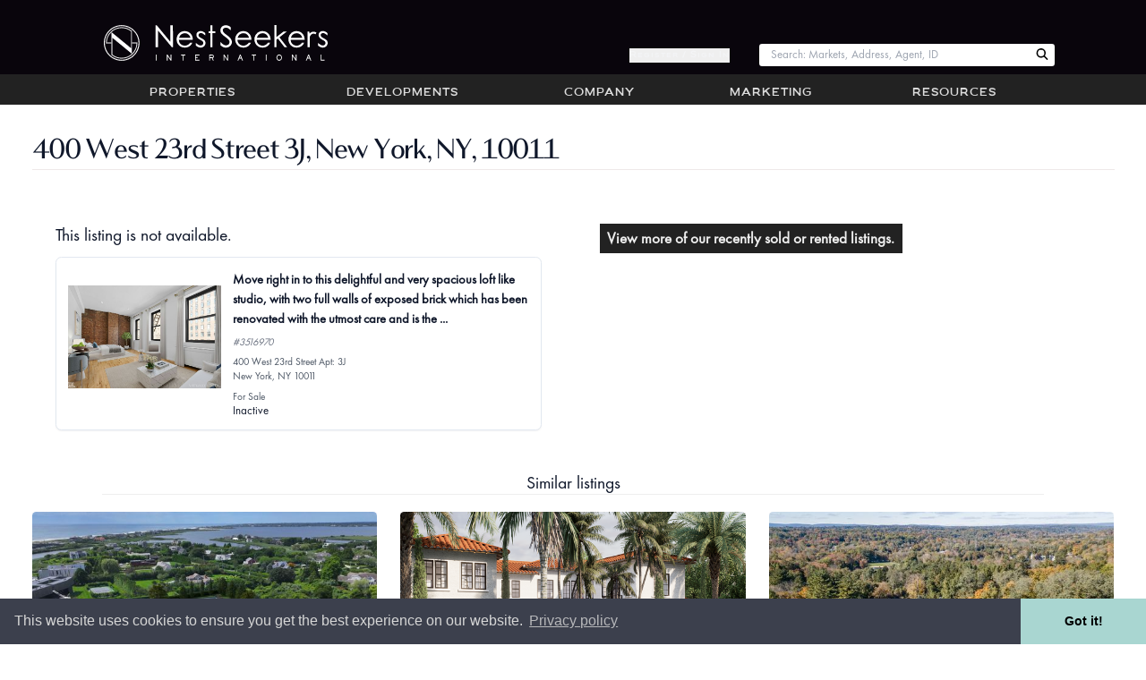

--- FILE ---
content_type: text/javascript
request_url: https://www.nestseekers.com/static/nestseekers/webpack-inline-manifest-26f015ea6a4b3d2562fb-3.js
body_size: 8909
content:
(()=>{"use strict";var e,_,s,o,t,a={},d={};function c(e){var _=d[e];if(void 0!==_)return _.exports;var s=d[e]={id:e,loaded:!1,exports:{}};return a[e].call(s.exports,s,s.exports,c),s.loaded=!0,s.exports}c.m=a,e=[],c.O=(_,s,o,t)=>{if(!s){var a=1/0;for(l=0;l<e.length;l++){for(var[s,o,t]=e[l],d=!0,n=0;n<s.length;n++)(!1&t||a>=t)&&Object.keys(c.O).every(e=>c.O[e](s[n]))?s.splice(n--,1):(d=!1,t<a&&(a=t));if(d){e.splice(l--,1);var r=o();void 0!==r&&(_=r)}}return _}t=t||0;for(var l=e.length;l>0&&e[l-1][2]>t;l--)e[l]=e[l-1];e[l]=[s,o,t]},c.n=e=>{var _=e&&e.__esModule?()=>e.default:()=>e;return c.d(_,{a:_}),_},s=Object.getPrototypeOf?e=>Object.getPrototypeOf(e):e=>e.__proto__,c.t=function(e,o){if(1&o&&(e=this(e)),8&o)return e;if("object"==typeof e&&e){if(4&o&&e.__esModule)return e;if(16&o&&"function"==typeof e.then)return e}var t=Object.create(null);c.r(t);var a={};_=_||[null,s({}),s([]),s(s)];for(var d=2&o&&e;("object"==typeof d||"function"==typeof d)&&!~_.indexOf(d);d=s(d))Object.getOwnPropertyNames(d).forEach(_=>a[_]=()=>e[_]);return a.default=()=>e,c.d(t,a),t},c.d=(e,_)=>{for(var s in _)c.o(_,s)&&!c.o(e,s)&&Object.defineProperty(e,s,{enumerable:!0,get:_[s]})},c.f={},c.e=e=>Promise.all(Object.keys(c.f).reduce((_,s)=>(c.f[s](e,_),_),[])),c.u=e=>e+"-"+{"vendors-node_modules_prop-types_index_js-node_modules_fortawesome_free-regular-svg-icons_inde-4935c6":"cd94de27869b10157d64","vendors-node_modules_fortawesome_free-solid-svg-icons_index_mjs":"c30578e69240c2134b17","vendors-node_modules_react-autosuggest_dist_index_js":"f26bad4c2cd6f23d7d32",react_components_search_SearchSuggest_tsx:"ba09012ba17f790593e8","react_portals_NavBarSearch_tsx-react_components_search_SearchSuggest_scss":"f8e970ebe3cd63130a48","react_portals_HomeSearch_tsx-react_components_search_SearchSuggest_scss":"1aa9d35e45995f45f940","vendors-node_modules_react-helmet_es_Helmet_js":"a1b2c4ba12e61c9d7e33","vendors-node_modules_react-highlight-words_dist_main_js-node_modules_radix-ui_react-slot_dist-97fd60":"1ce83939044b41cbf775",react_components_ui_image_NextImage_tsx:"97efe944052a20479bb0",react_portals_SearchPage_tsx:"82650c1423e96adc3022","vendors-node_modules_google-map-react_dist_index_modern_js-node_modules_lodash_isUndefined_js-c3c161":"09eac901571351a2f32c",react_portals_SearchMap_tsx:"6ded108bcd9b22f8e733","vendors-node_modules_react-html-parser_lib_index_js-node_modules_react-timeago_es6_index_js":"9711df3b670d4d973f72","vendors-node_modules_lodash__baseIsEqual_js-node_modules_lodash__defineProperty_js-node_modul-6052ae":"e51d20fdbac3e92e2e82","vendors-node_modules_events_events_js-node_modules_fecha_lib_fecha_js-node_modules_lodash_isE-b05a17":"a3658d07edc59cee9565",react_portals_RENews_tsx:"2e08fa4f1169b65abb9a","vendors-node_modules_file-saver_dist_FileSaver_min_js-node_modules_jszip-utils_lib_index_js-n-5ff57e":"4590e5e1e435d879b018","node_modules_react_jsx-runtime_js-react_components_agentRegistration_AgentRegistrationView_ts-f30de3":"d5f4e2afd92ebdde6f74","react_portals_AgentRegistrationAdmin_tsx-react_components_agentRegistration_AgentRegistration-b3f78f":"3bf99d192c70b62c6919","vendors-node_modules_country-flag-icons_modules_unicode_js-node_modules_input-format_modules_-489b82":"bf8d8abcb9551d9e2401","vendors-node_modules_libphonenumber-js_es6_formatIncompletePhoneNumber_js-node_modules_libpho-bb8604":"c61e0481a28611965b68","vendors-node_modules_react-phone-number-input_style_css-node_modules_radix-ui_react-slot_dist-feb945":"50a900cf59f36ea08481","vendors-node_modules_react-dropzone-component_dist_react-dropzone_js-node_modules_react-step--6d3004":"e5b8f2fe3b0bb4f83759","vendors-node_modules_react-hook-form_dist_index_esm_mjs":"5a93ee55fd8d7d409009","node_modules_prop-types_index_js-react_portals_AgentRegistrationPublic_tsx-node_modules_react-f2a3fe":"16f7c51eed93642d33eb","vendors-node_modules_react-router-dom_esm_react-router-dom_js-node_modules_classnames_index_js":"b4fa368122b18aa33e76","vendors-node_modules_lodash_mapValues_js":"1b13094077539fb3df22","vendors-node_modules_lodash_assign_js-node_modules_lodash_forEach_js-node_modules_lodash_forI-3c097a":"5d8a68f694161799867e","react_components_ui_Loading_tsx-react_reducers_index_ts-react_utils_connectRedux_tsx":"489c93611a37de8cec97","node_modules_prop-types_index_js-react_portals_NestYachts_tsx":"0a0625f13728e5168cf4","vendors-node_modules_radix-ui_react-icons_dist_react-icons_esm_js-node_modules_path-to-regexp-bab027":"db3da0391846e21f6517","vendors-node_modules_react-responsive_dist_react-responsive_js":"5f5d741d5ac668d03238","vendors-node_modules_tanstack_query-core_build_modern_queryClient_js-node_modules_tanstack_re-8bf252":"f6f286600cc31651870c","vendors-node_modules_dom-helpers_esm_addClass_js-node_modules_dom-helpers_esm_removeClass_js--4c87e7":"76dd526aeddc848afdc3","vendors-node_modules_graphql-tag_lib_index_js-node_modules_lodash_find_js-node_modules_lodash-09bee5":"3caf7068d7554292b58d","react_api_staffAPI_ts-react_components_constants_ts-react_routes_admin_ts":"e9f92637b2338c6ace3a","react_components_App_UserMenu_tsx-react_utils_axios-utils_ts":"a328870904dc000b4339","react_portals_AdminReact_tsx-node_modules_react-phone-number-input_style_css-react_components-f39a43":"f475ea09bf03bd6a021c","node_modules_prop-types_index_js-react_portals_UserMenu_tsx":"676d9509487004359bd8","vendors-node_modules_radix-ui_react-collection_dist_index_mjs-node_modules_radix-ui_react-dir-f2d5e1":"dce497fba497f72db6e4","vendors-node_modules_radix-ui_react-navigation-menu_dist_index_mjs":"20ce68ddf35697bda9e0",react_components_headers_ListingHeader_tsx:"78d660bc2a678026f87b","react_components_ui_Icon_tsx-react_portals_ListingHeader_tsx":"aeb8d9ab2421fd859617","vendors-node_modules_lodash_isUndefined_js-node_modules_react-debounce-input_lib_index_js-nod-d67566":"467a4049a04db7dd20bf",react_components_nestyachts_SearchYachts_tsx:"bcad2284ab7565fdfc9b","vendors-node_modules_pure-react-carousel_dist_index_es_js-node_modules_react-accessible-accor-e3cbe0":"a752c62deaff71c91766",react_components_nestyachts_ViewYacht_tsx:"d4f6c32fc4981eb56335",react_components_pages_AlertsPage_tsx:"da7849796af309f73625","vendors-node_modules_lodash__basePickBy_js-node_modules_lodash__getAllKeysIn_js-node_modules_-ace6e5":"d0d1f38aafb42c667186","vendors-node_modules_moment_locale_gom-deva_js-node_modules_moment_locale_gom-latn_js-node_mo-aa8be4":"94a6967e37c46fc8ceee","vendors-node_modules_moment_locale_x-pseudo_js-node_modules_moment_locale_yo_js-node_modules_-678c03":"0b262ab1068aec869157","vendors-node_modules_moment_moment_js":"a4b7bc2e78049485b8a4","vendors-node_modules_fecha_lib_fecha_js-node_modules_lodash_omit_js":"e0369b885d93a902ca6a","vendors-node_modules_date-arithmetic_index_js-node_modules_dom-helpers_esm_scrollbarSize_js-n-5fef03":"f5f60d7861be95630ae1","vendors-node_modules_formik_dist_formik_esm_js":"a5af77d1b137505a9489","vendors-node_modules_airbnb-prop-types_build_helpers_getComponentName_js-node_modules_airbnb--484ddf":"87f2e48ddb497da1042f","vendors-node_modules_react-dates_index_js-node_modules_react-dates_initialize_js":"7b43709c5f724fc91fb7","vendors-node_modules_react-portal_es_index_js-node_modules_react-with-styles-interface-css_in-1cf0c1":"bd88d0a1f9846988568a","vendors-node_modules_react-modal_lib_index_js":"25b406f27daf63d7e0c0","vendors-node_modules_victory-chart_es_components_victory-bar_victory-bar_js-node_modules_vict-040b6f":"92e066f2c1fc264b7e22","vendors-node_modules_rc-select_es_index_js-node_modules_rc-select_assets_index_less":"3367eaaef45812f341c1","vendors-node_modules_d3-geo-projection_index_js-node_modules_dayjs_plugin_isBetween_js-node_m-106724":"00e0bf8b85eba9a324d7","vendors-node_modules_dom-helpers_esm_animationFrame_js-node_modules_dom-helpers_esm_closest_j-c3c17a":"e3621476a5fd733a588b","vendors-node_modules_lodash_conforms_js-node_modules_lodash_sumBy_js-node_modules_lodash_unio-c2eb5e":"cf2e096a731c653951b3","vendors-node_modules_topojson-client_index_js-node_modules_uncontrollable_lib_esm_index_js":"aa2fe11f2ddba6c3afb7","node_modules_moment_locale_sync_recursive_-react_components_dashboard_performance-earnings_Pe-16f307":"5623f46ace51045c119c","react_components_ui_Button_tsx-react_components_ui_DateFormat_tsx-react_components_ui_DatePic-cc8be9":"bf37877d844d9ea7e07e","react_components_pages_Dashboard_tsx-node_modules_react-dates_lib_css__datepicker_css-react_c-6bfc05":"4984d3dceedfe9524968","vendors-node_modules_rc-switch_es_index_js-node_modules_react-joyride_dist_index_mjs":"51a311086000f72452c4",react_components_pages_CMA_tsx:"f07f609a543a908c83ed","vendors-node_modules_immutability-helper_index_js-node_modules_lodash_curry_js-node_modules_l-1482ad":"baeb5b8bb4afe73bea0b","node_modules_moment_locale_sync_recursive_-react_components_browsers_DataBrowser_tsx":"ba3c481325c746dd818b",react_components_headers_headers_tsx:"24457a3060a583d57233","react_components_browsers_WebStats_tsx-node_modules_react-virtualized_styles_css-react_compon-cebf63":"4c43c2776f36b02ed848",react_components_pages_CoachingPage_tsx:"68a675dd4ecd18baf055","node_modules_lodash__baseMap_js-node_modules_lodash_defaults_js-node_modules_lodash_isUndefin-7bd4f3":"a0139e9a8b045aa41d83","vendors-node_modules_aria-hidden_dist_es2015_index_js-node_modules_react-remove-scroll_dist_e-bdbd07":"1d4f7377a3dfc896abf5","vendors-node_modules_radix-ui_react-popper_dist_index_mjs":"2e034addad2cdb6c2e92","vendors-node_modules_d3-path_src_path_js-node_modules_d3-scale_src_index_js":"16f4e48d422f88e46248","vendors-node_modules_decimal_js-light_decimal_js-node_modules_eventemitter3_index_js-node_mod-d6f45a":"28ceb4a8b941f9c68e09","vendors-node_modules_lodash_every_js-node_modules_lodash_flatMap_js-node_modules_lodash_isBoo-3c74c8":"7ac5fb34def9e8bf00ec","vendors-node_modules_recharts-scale_es6_index_js-node_modules_recharts_es6_cartesian_Referenc-212edb":"5149af0dc77bd5c7a602","vendors-node_modules_recharts_es6_shape_Cross_js-node_modules_recharts_es6_shape_Curve_js-nod-6b6b20":"b399963066faec8e9b68","vendors-node_modules_victory-vendor_es_d3-scale_js-node_modules_victory-vendor_node_modules_d-aa8c2e":"7ef28209e97f40b80934",react_components_pages_Traffic_tsx:"3c4540e21a43d906bb2a",react_components_pages_Goals_tsx:"9d80114b1f39760722b4",react_components_pages_RequiredNotes_tsx:"724a8a41946d51042271",react_components_pages_SecurityPage_tsx:"f38d17777e20102391c1",react_components_pages_UKToolsPage_tsx:"a3f831a2a8344b2168c5","vendors-node_modules_react-dropzone_dist_es_index_js":"eec757be050d5594af3e","vendors-node_modules_radix-ui_react-select_dist_index_mjs":"526f5e5c80d6e34f99d7","react_components_pages_VirtualStaging_VirtualStaging_tsx-node_modules_radix-ui_react-visually-fbb2d5":"6694c45ee41d5baaf070","vendors-node_modules_react-dnd-html5-backend_dist_index_js-node_modules_react-dnd_dist_core_D-2c79a8":"2bab828bdb2bafaecf2d","vendors-node_modules_lucide-react_dist_esm_createLucideIcon_js-node_modules_radix-ui_react-di-ef23f3":"6c9d52132caff3ed2649","vendors-node_modules_lucide-react_dist_esm_icons_circle-alert_js-node_modules_lucide-react_di-6bf552":"66c2e487aa6c0444c41b","react_components_shadcn_ui_button_tsx-react_components_shadcn_ui_dialog_tsx-react_components_-d21cb5":"164932ba17914aa2696d",react_components_pages_EditMediaPageComponent_tsx:"7445b6731283d05d404a",react_components_pages_ListingEditMedia_ListingEditMedia_tsx:"cfa4e9123dbd9cd824bc",react_components_pages_AgentEditMediaPage_AgentEditMediaPage_tsx:"29826b4acd738d8d0683","react_components_pages_YachtEditMediaPage_YachtEditMediaPage_tsx-react_components_ui_image_Re-af6866":"da266055c5a3dcac7164",react_components_pages_BuildingEditMediaPage_BuildingEditMediaPage_tsx:"7f33ec8d4f55884409db","vendors-node_modules_date-arithmetic_index_js-node_modules_fecha_lib_fecha_js-node_modules_lo-32da4c":"9243ffdbb75a9f517cdb","node_modules_moment_locale_sync_recursive_-react_components_reporting_ReportingShowingRequests_tsx":"f6e3705b41f440434eae","react_components_browsers_Agents_tsx-node_modules_react-virtualized_styles_css-react_componen-ad5e20":"fb906ca5cb7779adb105","vendors-node_modules_lodash_capitalize_js-node_modules_radix-ui_react-accordion_dist_index_mj-710c6c":"020821a7a8c43821ba4e",react_components_pages_AgentPermissionsPage_tsx:"eb247b462635aa4fe918","vendors-node_modules_lodash_debounce_js-node_modules_radix-ui_react-checkbox_dist_index_mjs-n-f633ff":"892f0b5182e3bc323357",react_components_pages_StaffPermissionsPage_tsx:"85347e7985a652d36f6e",react_components_pages_AgentPage_tsx:"3eb4893ebca135fe01f9","react_components_marketing_UploadDocument_tsx-react_components_ui_ErrorPage_tsx-react_compone-d58278":"b24ad981bdac5a248662","node_modules_lucide-react_dist_esm_icons_trash_js-react_components_pages_AgentRecords_tsx":"33ae1097e6dc5e35ce1f",react_components_pages_AgentsPerformance_tsx:"f225f58c19fc518e7ae6","vendors-node_modules_fecha_lib_fecha_js-node_modules_immutability-helper_index_js-node_module-658445":"890a7a853d825cb52b86",react_components_pages_ApproveListingPage_tsx:"3b7006471904c728c76f","vendors-node_modules_fecha_lib_fecha_js-node_modules_react-timeago_es6_index_js-node_modules_-99f524":"bea3261af7181a02d4d1","vendors-node_modules_tanstack_react-query_build_modern_useInfiniteQuery_js-node_modules_tanst-0c6428":"bdd66eb580ac1db85701","react_components_tables_ReactQueryTable_tsx-react_components_tables_useReactQueryTableParams_-7383c2":"c6425338cd26f0795a35",react_components_browsers_Approvals_tsx:"5a38a59b91059b43214a","react_components_browsers_Brokers_tsx-node_modules_react-virtualized_styles_css-react_compone-cdfa68":"ef41d230348b27ce3a97",react_components_pages_BrokerPage_tsx:"3c24ea9a4436e976c87c","vendors-node_modules_lodash_some_js-node_modules_yup_es_index_js":"891cb2196bf993c3011c",react_components_Contacts_AddContactPage_tsx:"c68c25dfb91a8e6ecfdc",react_components_Contacts_ContactImportPage_tsx:"80311711e17ec5f8d3c1","react_components_browsers_Contacts_tsx-node_modules_react-virtualized_styles_css-react_compon-9e01a0":"a89b8934ba908bae4966",react_components_Contacts_ContactPage_tsx:"93d7c0e008236070d6cb","react_components_Clients_Status_tsx-react_components_ui_DateFormat_tsx":"b5031cde8a8a470a7623","node_modules_lodash__getAllKeysIn_js-node_modules_lodash_map_js-react_components_Clients_Clie-5f5a73":"110617e3acd6eff8cc12","node_modules_react-lifecycles-compat_react-lifecycles-compat_es_js-node_modules_react-timeago-6db701":"e5723c24e90a6cc66187",react_components_Clients_ClientPage_tsx:"cc08204ee29870da5691","react_components_browsers_Clients_tsx-node_modules_react-virtualized_styles_css-react_compone-6d0b7e":"a0735b6ca8d845cbfddd",react_components_pages_AddClientPage_tsx:"36f086aec1293677e903","react_components_browsers_Listings_tsx-node_modules_react-virtualized_styles_css-react_compon-edff82":"b53563a2d0ddbdbb571d",react_components_pages_AddListingPage_tsx:"2846b1f0fb32b73b2f62","vendors-node_modules_fecha_lib_fecha_js-node_modules_lucide-react_dist_esm_icons_circle-alert-52df87":"17449dcf409bc614eb6d",react_components_pages_SyncAdsForListing_tsx:"b40bf1f15772dd47b4a5","node_modules_date-arithmetic_index_js-node_modules_lodash_range_js-node_modules_moment_locale-c741da":"674f0e5952d1ef36d435","vendors-node_modules_react-google-maps_api_dist_esm_js-node_modules_lodash_join_js-node_modul-5ab2cf":"6a184203291df4716b00",react_components_pages_ListingLocationPage_tsx:"dcb2fab1fa510b374f76","vendors-node_modules_fecha_lib_fecha_js-node_modules_lucide-react_dist_esm_icons_trash_js-nod-fe3612":"e8726c24e0e0621755ea",react_components_pages_ListingPage_tsx:"9322d932a9dac3a2a589","react_components_browsers_MailingMessages_tsx-node_modules_react-virtualized_styles_css-react-f13d10":"1a5f304e3d4d5fb8af42","react_components_browsers_Mailings_tsx-node_modules_react-virtualized_styles_css-react_compon-ca1880":"9f53d778a7d99a151c57",react_components_pages_MailingsPage_tsx:"9fe30fe653d806e0a6ff","react_components_browsers_Offices_tsx-node_modules_react-virtualized_styles_css-react_compone-438940":"184984f7215b13743a76",react_components_pages_OfficePage_tsx:"d7a908e35d9f7beb54f0",react_components_pages_BackOfficeRegionPage_tsx:"5cd0b7e15c5170f07433",react_components_pages_BackOfficePage_tsx:"171d0b820944c6c28d08","react_components_shadcn_ui_table_tsx-react_components_tables_Pagination_tsx-react_hooks_usePa-f3621c":"16e03247bafa8a930a8e","node_modules_lucide-react_dist_esm_icons_trash_js-react_components_pages_AccountsPayable_Acco-ca288a":"8aec102fae08d87031d4",react_components_pages_AccountsPayableInfo_tsx:"d3fd515bc9536c19e41a","node_modules_lucide-react_dist_esm_icons_trash_js-react_components_pages_DepositsPage_tsx":"198e83edf8ff9adbc55b",react_components_pages_ManageProfilePage_tsx:"567a7e522b2f47db96bc","node_modules_react-timeago_es6_index_js-react_components_browsers_ShowingRequests_tsx-node_mo-a65a04":"ed7702e99b80b6cb601b","react_components_pages_SyncOutAgent_tsx-react_components_shadcn_ui_button_tsx":"3ef09e82a3ebc8b0677a","vendors-node_modules_radix-ui_react-switch_dist_index_mjs":"6f65dd605ebec6e86347",react_components_pages_SyncAdsAdmin_tsx:"3a40d8ce0b7558cd8fdd",react_components_pages_SyncOutAdminPortal_tsx:"706ab0980e13fe04b88e",react_components_pages_SyncSitePage_tsx:"6afe5e69739d69af0664",react_components_pages_MLSPage_tsx:"6d480b3cfa2b004a35ff","react_components_browsers_SyncSites_tsx-node_modules_react-virtualized_styles_css-react_compo-085bae":"f125e551a994d5b650df","react_components_browsers_Neighborhoods_tsx-node_modules_react-virtualized_styles_css-react_c-ed22ed":"0ca165f95ce3570e961a",react_components_pages_NeighborhoodPage_tsx:"7859d66c17976dd0fca6","react_components_browsers_Regions_tsx-node_modules_react-virtualized_styles_css-react_compone-50c043":"4c20e8994edf0d03b570",react_components_pages_RegionPage_tsx:"b8ae8d2424c8811237c5","vendors-node_modules_vis_gl_react-google-maps_dist_index_modern_mjs":"d2f85a39532424604b66",react_components_pages_ManageBorders_ManageBordersPage_tsx:"8f7f0a2c0e1dbd28aae2","react_components_browsers_SignRequests_tsx-node_modules_react-virtualized_styles_css-react_co-0d50c4":"3176f520a3fbf436b3a2","node_modules_lucide-react_dist_esm_icons_trash_js-react_components_pages_SignRequestPage_tsx":"cc935cd4b907871bd985","react_components_browsers_PhotoRequests_tsx-node_modules_react-virtualized_styles_css-react_c-fbc901":"fb4d9b843fc0a00470df","node_modules_lucide-react_dist_esm_icons_trash_js-react_components_pages_MarketingRequestPage_tsx":"4aa41cb4dc09b57124a8","react_components_security_ObtainToken_tsx-react_components_shadcn_ui_button_tsx-react_compone-9447ee":"debc6468a78df72c27d5","node_modules_react-timeago_es6_index_js-react_components_browsers_DealFiles_tsx-node_modules_-fa1857":"5279da10753ae451a427","vendors-node_modules_fecha_lib_fecha_js-node_modules_lodash_filter_js-node_modules_lodash_isE-961fdc":"3ee76ea36bc99a52cff2","node_modules_moment_locale_sync_recursive_-react_components_pages_DealFilePage_tsx-node_modul-bda460":"209e8cfbe10002f13266",react_components_pages_ManageNewDevsOrder_tsx:"8ce74338889ed67ad26f",react_components_properties_AddPropertyComponent_tsx:"31b293a5fc3cd1dad640",react_components_pages_AddFeaturedPropertyPage_tsx:"2e77dedf40007484ae1b","react_components_properties_DraggablePropertiesComponent_tsx-react_components_ui_ErrorPage_ts-4660b2":"6671460cd34162ce0b85",react_components_pages_FeaturedPropertiesPage_tsx:"bfc659fc8a0eb044882e",react_components_pages_AddUltraluxuryPropertyPage_tsx:"f8f60adaae94c13cb2ce",react_components_pages_UltraluxuryPropertiesPage_tsx:"f7abac00e9a6197b088f",react_components_pages_AddUltraluxurySoldPropertyPage_tsx:"03fa8da9b00b6f41caf4",react_components_pages_UltraluxurySoldPropertiesPage_tsx:"6e7697a21695e004f763"}[e]+"-3.js",c.miniCssF=e=>e+"-"+{"react_portals_NavBarSearch_tsx-react_components_search_SearchSuggest_scss":"271e2cc286f695a39cd3","react_portals_HomeSearch_tsx-react_components_search_SearchSuggest_scss":"271e2cc286f695a39cd3",react_portals_SearchMap_tsx:"5e11f78c1458094c10f0","react_portals_AgentRegistrationAdmin_tsx-react_components_agentRegistration_AgentRegistration-b3f78f":"a2054f4adc27357ddce0","node_modules_prop-types_index_js-react_portals_AgentRegistrationPublic_tsx-node_modules_react-f2a3fe":"0e942275f0ed40e66a18","node_modules_prop-types_index_js-react_portals_NestYachts_tsx":"e201a80e391ad8b86fe8","react_portals_AdminReact_tsx-node_modules_react-phone-number-input_style_css-react_components-f39a43":"0e023f5295366d9a25ab","node_modules_prop-types_index_js-react_portals_UserMenu_tsx":"6dd5df528b1eca86cc9a",react_components_nestyachts_ViewYacht_tsx:"a54dd5175df7de034350",react_components_pages_AlertsPage_tsx:"4fba6c3187c8150ac983","react_components_pages_Dashboard_tsx-node_modules_react-dates_lib_css__datepicker_css-react_c-6bfc05":"06f0583441529d03cf65",react_components_pages_CMA_tsx:"3dab560d6ae627bb22d6","react_components_browsers_WebStats_tsx-node_modules_react-virtualized_styles_css-react_compon-cebf63":"bc44eb384e0d319e6620",react_components_pages_CoachingPage_tsx:"e9c93d2f82a55767c867","node_modules_lodash__baseMap_js-node_modules_lodash_defaults_js-node_modules_lodash_isUndefin-7bd4f3":"e2bb8cb83eba473cf2be",react_components_pages_SecurityPage_tsx:"a46300a7799d80814b4b","node_modules_moment_locale_sync_recursive_-react_components_reporting_ReportingShowingRequests_tsx":"989897f20420163e5b78","react_components_browsers_Agents_tsx-node_modules_react-virtualized_styles_css-react_componen-ad5e20":"bc44eb384e0d319e6620","node_modules_lucide-react_dist_esm_icons_trash_js-react_components_pages_AgentRecords_tsx":"2fb019cd00ed5d136bc3","react_components_browsers_Brokers_tsx-node_modules_react-virtualized_styles_css-react_compone-cdfa68":"bc44eb384e0d319e6620",react_components_Contacts_AddContactPage_tsx:"9340c8a609dc5c97b043",react_components_Contacts_ContactImportPage_tsx:"31d6cfe0d16ae931b73c","react_components_browsers_Contacts_tsx-node_modules_react-virtualized_styles_css-react_compon-9e01a0":"bc44eb384e0d319e6620",react_components_Contacts_ContactPage_tsx:"ac093465648d098afbdf","node_modules_react-lifecycles-compat_react-lifecycles-compat_es_js-node_modules_react-timeago-6db701":"8c8acd44b2f1deaae1b2",react_components_Clients_ClientPage_tsx:"64f0cf33debe2882892d","react_components_browsers_Clients_tsx-node_modules_react-virtualized_styles_css-react_compone-6d0b7e":"bc44eb384e0d319e6620",react_components_pages_AddClientPage_tsx:"7b64404ed24c8c2fd9e7","react_components_browsers_Listings_tsx-node_modules_react-virtualized_styles_css-react_compon-edff82":"bc44eb384e0d319e6620","node_modules_date-arithmetic_index_js-node_modules_lodash_range_js-node_modules_moment_locale-c741da":"e2e1e4efddd68c255c52",react_components_pages_ListingPage_tsx:"31d6cfe0d16ae931b73c","react_components_browsers_MailingMessages_tsx-node_modules_react-virtualized_styles_css-react-f13d10":"bc44eb384e0d319e6620","react_components_browsers_Mailings_tsx-node_modules_react-virtualized_styles_css-react_compon-ca1880":"bc44eb384e0d319e6620","react_components_browsers_Offices_tsx-node_modules_react-virtualized_styles_css-react_compone-438940":"87cc7eb3921943f8e59b","node_modules_lucide-react_dist_esm_icons_trash_js-react_components_pages_AccountsPayable_Acco-ca288a":"4ecb674335c5f5443b91","node_modules_lucide-react_dist_esm_icons_trash_js-react_components_pages_DepositsPage_tsx":"70eab5da4f91ee4bd641","node_modules_react-timeago_es6_index_js-react_components_browsers_ShowingRequests_tsx-node_mo-a65a04":"bc44eb384e0d319e6620","react_components_browsers_SyncSites_tsx-node_modules_react-virtualized_styles_css-react_compo-085bae":"87cc7eb3921943f8e59b","react_components_browsers_Neighborhoods_tsx-node_modules_react-virtualized_styles_css-react_c-ed22ed":"87cc7eb3921943f8e59b","react_components_browsers_Regions_tsx-node_modules_react-virtualized_styles_css-react_compone-50c043":"87cc7eb3921943f8e59b","react_components_browsers_SignRequests_tsx-node_modules_react-virtualized_styles_css-react_co-0d50c4":"87cc7eb3921943f8e59b","node_modules_lucide-react_dist_esm_icons_trash_js-react_components_pages_SignRequestPage_tsx":"5a75982607375bfead30","react_components_browsers_PhotoRequests_tsx-node_modules_react-virtualized_styles_css-react_c-fbc901":"87cc7eb3921943f8e59b","node_modules_lucide-react_dist_esm_icons_trash_js-react_components_pages_MarketingRequestPage_tsx":"4039486d9cf77eb7d99c","node_modules_react-timeago_es6_index_js-react_components_browsers_DealFiles_tsx-node_modules_-fa1857":"13f5da398f4e05165a26","node_modules_moment_locale_sync_recursive_-react_components_pages_DealFilePage_tsx-node_modul-bda460":"2dcf1093d86346fbeee5"}[e]+"-3.css",c.g=function(){if("object"==typeof globalThis)return globalThis;try{return this||new Function("return this")()}catch(e){if("object"==typeof window)return window}}(),c.o=(e,_)=>Object.prototype.hasOwnProperty.call(e,_),o={},t="nestseekers:",c.l=(e,_,s,a)=>{if(o[e])o[e].push(_);else{var d,n;if(void 0!==s)for(var r=document.getElementsByTagName("script"),l=0;l<r.length;l++){var i=r[l];if(i.getAttribute("src")==e||i.getAttribute("data-webpack")==t+s){d=i;break}}d||(n=!0,(d=document.createElement("script")).charset="utf-8",c.nc&&d.setAttribute("nonce",c.nc),d.setAttribute("data-webpack",t+s),d.src=e),o[e]=[_];var m=(_,s)=>{d.onerror=d.onload=null,clearTimeout(u);var t=o[e];if(delete o[e],d.parentNode&&d.parentNode.removeChild(d),t&&t.forEach(e=>e(s)),_)return _(s)},u=setTimeout(m.bind(null,void 0,{type:"timeout",target:d}),12e4);d.onerror=m.bind(null,d.onerror),d.onload=m.bind(null,d.onload),n&&document.head.appendChild(d)}},c.r=e=>{"undefined"!=typeof Symbol&&Symbol.toStringTag&&Object.defineProperty(e,Symbol.toStringTag,{value:"Module"}),Object.defineProperty(e,"__esModule",{value:!0})},c.nmd=e=>(e.paths=[],e.children||(e.children=[]),e),c.p="/static/nestseekers/",(()=>{if("undefined"!=typeof document){var e={"webpack-inline-manifest":0};c.f.miniCss=(_,s)=>{e[_]?s.push(e[_]):0!==e[_]&&{"react_portals_NavBarSearch_tsx-react_components_search_SearchSuggest_scss":1,"react_portals_HomeSearch_tsx-react_components_search_SearchSuggest_scss":1,react_portals_SearchMap_tsx:1,"react_portals_AgentRegistrationAdmin_tsx-react_components_agentRegistration_AgentRegistration-b3f78f":1,"node_modules_prop-types_index_js-react_portals_AgentRegistrationPublic_tsx-node_modules_react-f2a3fe":1,"node_modules_prop-types_index_js-react_portals_NestYachts_tsx":1,"react_portals_AdminReact_tsx-node_modules_react-phone-number-input_style_css-react_components-f39a43":1,"node_modules_prop-types_index_js-react_portals_UserMenu_tsx":1,react_components_nestyachts_ViewYacht_tsx:1,react_components_pages_AlertsPage_tsx:1,"react_components_pages_Dashboard_tsx-node_modules_react-dates_lib_css__datepicker_css-react_c-6bfc05":1,react_components_pages_CMA_tsx:1,"react_components_browsers_WebStats_tsx-node_modules_react-virtualized_styles_css-react_compon-cebf63":1,react_components_pages_CoachingPage_tsx:1,"node_modules_lodash__baseMap_js-node_modules_lodash_defaults_js-node_modules_lodash_isUndefin-7bd4f3":1,react_components_pages_SecurityPage_tsx:1,"node_modules_moment_locale_sync_recursive_-react_components_reporting_ReportingShowingRequests_tsx":1,"react_components_browsers_Agents_tsx-node_modules_react-virtualized_styles_css-react_componen-ad5e20":1,"node_modules_lucide-react_dist_esm_icons_trash_js-react_components_pages_AgentRecords_tsx":1,"react_components_browsers_Brokers_tsx-node_modules_react-virtualized_styles_css-react_compone-cdfa68":1,react_components_Contacts_AddContactPage_tsx:1,react_components_Contacts_ContactImportPage_tsx:1,"react_components_browsers_Contacts_tsx-node_modules_react-virtualized_styles_css-react_compon-9e01a0":1,react_components_Contacts_ContactPage_tsx:1,"node_modules_react-lifecycles-compat_react-lifecycles-compat_es_js-node_modules_react-timeago-6db701":1,react_components_Clients_ClientPage_tsx:1,"react_components_browsers_Clients_tsx-node_modules_react-virtualized_styles_css-react_compone-6d0b7e":1,react_components_pages_AddClientPage_tsx:1,"react_components_browsers_Listings_tsx-node_modules_react-virtualized_styles_css-react_compon-edff82":1,"node_modules_date-arithmetic_index_js-node_modules_lodash_range_js-node_modules_moment_locale-c741da":1,react_components_pages_ListingPage_tsx:1,"react_components_browsers_MailingMessages_tsx-node_modules_react-virtualized_styles_css-react-f13d10":1,"react_components_browsers_Mailings_tsx-node_modules_react-virtualized_styles_css-react_compon-ca1880":1,"react_components_browsers_Offices_tsx-node_modules_react-virtualized_styles_css-react_compone-438940":1,"node_modules_lucide-react_dist_esm_icons_trash_js-react_components_pages_AccountsPayable_Acco-ca288a":1,"node_modules_lucide-react_dist_esm_icons_trash_js-react_components_pages_DepositsPage_tsx":1,"node_modules_react-timeago_es6_index_js-react_components_browsers_ShowingRequests_tsx-node_mo-a65a04":1,"react_components_browsers_SyncSites_tsx-node_modules_react-virtualized_styles_css-react_compo-085bae":1,"react_components_browsers_Neighborhoods_tsx-node_modules_react-virtualized_styles_css-react_c-ed22ed":1,"react_components_browsers_Regions_tsx-node_modules_react-virtualized_styles_css-react_compone-50c043":1,"react_components_browsers_SignRequests_tsx-node_modules_react-virtualized_styles_css-react_co-0d50c4":1,"node_modules_lucide-react_dist_esm_icons_trash_js-react_components_pages_SignRequestPage_tsx":1,"react_components_browsers_PhotoRequests_tsx-node_modules_react-virtualized_styles_css-react_c-fbc901":1,"node_modules_lucide-react_dist_esm_icons_trash_js-react_components_pages_MarketingRequestPage_tsx":1,"node_modules_react-timeago_es6_index_js-react_components_browsers_DealFiles_tsx-node_modules_-fa1857":1,"node_modules_moment_locale_sync_recursive_-react_components_pages_DealFilePage_tsx-node_modul-bda460":1}[_]&&s.push(e[_]=(e=>new Promise((_,s)=>{var o=c.miniCssF(e),t=c.p+o;if(((e,_)=>{for(var s=document.getElementsByTagName("link"),o=0;o<s.length;o++){var t=(d=s[o]).getAttribute("data-href")||d.getAttribute("href");if("stylesheet"===d.rel&&(t===e||t===_))return d}var a=document.getElementsByTagName("style");for(o=0;o<a.length;o++){var d;if((t=(d=a[o]).getAttribute("data-href"))===e||t===_)return d}})(o,t))return _();((e,_,s,o,t)=>{var a=document.createElement("link");a.rel="stylesheet",a.type="text/css",c.nc&&(a.nonce=c.nc),a.onerror=a.onload=s=>{if(a.onerror=a.onload=null,"load"===s.type)o();else{var d=s&&s.type,c=s&&s.target&&s.target.href||_,n=new Error("Loading CSS chunk "+e+" failed.\n("+d+": "+c+")");n.name="ChunkLoadError",n.code="CSS_CHUNK_LOAD_FAILED",n.type=d,n.request=c,a.parentNode&&a.parentNode.removeChild(a),t(n)}},a.href=_,document.head.appendChild(a)})(e,t,0,_,s)}))(_).then(()=>{e[_]=0},s=>{throw delete e[_],s}))}}})(),(()=>{var e={"webpack-inline-manifest":0};c.f.j=(_,s)=>{var o=c.o(e,_)?e[_]:void 0;if(0!==o)if(o)s.push(o[2]);else if("webpack-inline-manifest"!=_){var t=new Promise((s,t)=>o=e[_]=[s,t]);s.push(o[2]=t);var a=c.p+c.u(_),d=new Error;c.l(a,s=>{if(c.o(e,_)&&(0!==(o=e[_])&&(e[_]=void 0),o)){var t=s&&("load"===s.type?"missing":s.type),a=s&&s.target&&s.target.src;d.message="Loading chunk "+_+" failed.\n("+t+": "+a+")",d.name="ChunkLoadError",d.type=t,d.request=a,o[1](d)}},"chunk-"+_,_)}else e[_]=0},c.O.j=_=>0===e[_];var _=(_,s)=>{var o,t,[a,d,n]=s,r=0;if(a.some(_=>0!==e[_])){for(o in d)c.o(d,o)&&(c.m[o]=d[o]);if(n)var l=n(c)}for(_&&_(s);r<a.length;r++)t=a[r],c.o(e,t)&&e[t]&&e[t][0](),e[t]=0;return c.O(l)},s=self.webpackChunknestseekers=self.webpackChunknestseekers||[];s.forEach(_.bind(null,0)),s.push=_.bind(null,s.push.bind(s))})(),c.nc=void 0})();
//# sourceMappingURL=webpack-inline-manifest-26f015ea6a4b3d2562fb-3.js.map

--- FILE ---
content_type: text/javascript
request_url: https://www.nestseekers.com/static/nestseekers/vendor-1779dc11edd10f74441e-3.js
body_size: 1761
content:
"use strict";(self.webpackChunknestseekers=self.webpackChunknestseekers||[]).push([["vendor"],{"./js/libs/bootstrap-collapse.js"(t,e,s){var n=s("jquery"),i=s.n(n),o=function(t,e){this.$element=i()(t),this.options=i().extend({},i().fn.collapse.defaults,e),this.options.parent&&(this.$parent=i()(this.options.parent)),this.options.toggle&&this.toggle()};o.prototype={constructor:o,dimension:function(){return this.$element.hasClass("width")?"width":"height"},show:function(){var t,e,s,n;if(!this.transitioning&&!this.$element.hasClass("in")){if(t=this.dimension(),e=i().camelCase(["scroll",t].join("-")),(s=this.$parent&&this.$parent.find("> .accordion-group > .in"))&&s.length){if((n=s.data("collapse"))&&n.transitioning)return;s.collapse("hide"),n||s.data("collapse",null)}this.$element[t](0),this.transition("addClass",i().Event("show"),"shown"),i().support.transition&&this.$element[t](this.$element[0][e])}},hide:function(){var t;!this.transitioning&&this.$element.hasClass("in")&&(t=this.dimension(),this.reset(this.$element[t]()),this.transition("removeClass",i().Event("hide"),"hidden"),this.$element[t](0))},reset:function(t){var e=this.dimension();return this.$element.removeClass("collapse")[e](t||"auto")[0].offsetWidth,this.$element[null!==t?"addClass":"removeClass"]("collapse"),this},transition:function(t,e,s){var n=this,o=function(){"show"==e.type&&n.reset(),n.transitioning=0,n.$element.trigger(s)};this.$element.trigger(e),e.isDefaultPrevented()||(this.transitioning=1,this.$element[t]("in"),i().support.transition&&this.$element.hasClass("collapse")?this.$element.one(i().support.transition.end,o):o())},toggle:function(){this[this.$element.hasClass("in")?"hide":"show"]()}},i().fn.collapse=function(t){return this.each(function(){var e,s=i()(this),n=s.data("collapse"),a=i().extend({},i().fn.collapse.defaults,s.data(),"object"==(void 0===t?"undefined":(e=t)&&"undefined"!=typeof Symbol&&e.constructor===Symbol?"symbol":typeof e)&&t);n||s.data("collapse",n=new o(this,a)),"string"==typeof t&&n[t]()})},i().fn.collapse.defaults={toggle:!0},i().fn.collapse.Constructor=o},"./js/libs/bootstrap-modal.js"(t,e,s){var n=s("jquery"),i=s.n(n),o=function(t,e){this.options=e,this.$element=i()(t).delegate('[data-dismiss="modal"]',"click.dismiss.modal",i().proxy(this.hide,this)),this.options.remote&&this.$element.find(".modal-body").load(this.options.remote)};o.prototype={constructor:o,toggle:function(){return this[this.isShown?"hide":"show"]()},show:function(){var t=this,e=i().Event("show");this.$element.trigger(e),this.isShown||e.isDefaultPrevented()||(this.isShown=!0,this.escape(),this.backdrop(function(){var e=i().support.transition&&t.$element.hasClass("fade");t.$element.parent().length||t.$element.appendTo(document.body),t.$element.show(),e&&t.$element[0].offsetWidth,t.$element.addClass("in").attr("aria-hidden",!1),t.enforceFocus(),e?t.$element.one(i().support.transition.end,function(){t.$element.focus().trigger("shown")}):t.$element.focus().trigger("shown")}))},hide:function(t){t&&t.preventDefault(),t=i().Event("hide"),this.$element.trigger(t),this.isShown&&!t.isDefaultPrevented()&&(this.isShown=!1,this.escape(),i()(document).off("focusin.modal"),this.$element.removeClass("in").attr("aria-hidden",!0),i().support.transition&&this.$element.hasClass("fade")?this.hideWithTransition():this.hideModal())},enforceFocus:function(){var t=this;i()(document).on("focusin.modal",function(e){t.$element[0]===e.target||t.$element.has(e.target).length||t.$element.focus()})},escape:function(){var t=this;this.isShown&&this.options.keyboard?this.$element.on("keyup.dismiss.modal",function(e){27===e.which&&t.hide()}):this.isShown||this.$element.off("keyup.dismiss.modal")},hideWithTransition:function(){var t=this,e=setTimeout(function(){t.$element.off(i().support.transition.end),t.hideModal()},500);this.$element.one(i().support.transition.end,function(){clearTimeout(e),t.hideModal()})},hideModal:function(){var t=this;this.$element.hide(),this.backdrop(function(){t.removeBackdrop(),t.$element.trigger("hidden")})},removeBackdrop:function(){this.$backdrop&&this.$backdrop.remove(),this.$backdrop=null},backdrop:function(t){var e=this.$element.hasClass("fade")?"fade":"";if(this.isShown&&this.options.backdrop){var s=i().support.transition&&e;if(this.$backdrop=i()('<div class="modal-backdrop '+e+'" />').appendTo(document.body),this.$backdrop.click("static"==this.options.backdrop?i().proxy(this.$element[0].focus,this.$element[0]):i().proxy(this.hide,this)),s&&this.$backdrop[0].offsetWidth,this.$backdrop.addClass("in"),!t)return;s?this.$backdrop.one(i().support.transition.end,t):t()}else!this.isShown&&this.$backdrop?(this.$backdrop.removeClass("in"),i().support.transition&&this.$element.hasClass("fade")?this.$backdrop.one(i().support.transition.end,t):t()):t&&t()}},i().fn.modal=function(t){return this.each(function(){var e,s=i()(this),n=s.data("modal"),a=i().extend({},i().fn.modal.defaults,s.data(),"object"==(void 0===t?"undefined":(e=t)&&"undefined"!=typeof Symbol&&e.constructor===Symbol?"symbol":typeof e)&&t);n||s.data("modal",n=new o(this,a)),"string"==typeof t?n[t]():a.show&&n.show()})},i().fn.modal.defaults={backdrop:!0,keyboard:!0,show:!0},i().fn.modal.Constructor=o,i()(document).on("click.modal.data-api",'[data-toggle="modal"]',function(t){var e=i()(this),s=e.attr("href"),n=i()(e.attr("data-target")||s&&s.replace(/.*(?=#[^\s]+$)/,"")),o=n.data("modal")?"toggle":i().extend({remote:!/#/.test(s)&&s},n.data(),e.data());t.preventDefault(),n.modal(o).one("hide",function(){e.focus()})})},"./js/libs/bootstrap-transition.js"(t,e,s){var n=s("jquery"),i=s.n(n);i()(function(){var t;i().support.transition=(t=function(){var t,e=document.createElement("bootstrap"),s={WebkitTransition:"webkitTransitionEnd",MozTransition:"transitionend",OTransition:"oTransitionEnd otransitionend",transition:"transitionend"};for(t in s)if(void 0!==e.style[t])return s[t]}())&&{end:t}})},jquery(t){t.exports=jQuery}},t=>{var e=e=>t(t.s=e);e("./js/libs/bootstrap-modal.js"),e("./js/libs/bootstrap-collapse.js"),e("./js/libs/bootstrap-transition.js")}]);
//# sourceMappingURL=vendor-1779dc11edd10f74441e-3.js.map

--- FILE ---
content_type: text/javascript
request_url: https://www.nestseekers.com/static/nestseekers/react_components_search_SearchSuggest_tsx-ba09012ba17f790593e8-3.js
body_size: 3716
content:
"use strict";(self.webpackChunknestseekers=self.webpackChunknestseekers||[]).push([["react_components_search_SearchSuggest_tsx"],{"./react/components/search/SearchPaths.js"(e,n,a){a.d(n,{v:()=>t});var t=[{name:"Manhattan Sales",link:"/Sales/manhattan"},{name:"Manhattan Rentals",link:"/Rentals/manhattan"},{name:"Hamptons Sales",link:"/Sales/hamptons"},{name:"Hamptons Rentals",link:"/Rentals/hamptons"},{name:"Los Angeles Sales",link:"/Sales/los-angeles"},{name:"Los Angeles Rentals",link:"/Rentals/los-angeles"},{name:"United Kingdom Sales",link:"/Sales/united-kingdom"},{name:"United Kingdom Lettings",link:"/Rentals/united-kingdom"},{name:"London Sales",link:"/Sales/london"},{name:"London Lettings",link:"/Rentals/london"},{name:"New Jersey Sales",link:"/Sales/new-jersey"},{name:"New Jersey Rentals",link:"/Rentals/new-jersey"},{name:"Brooklyn Sales",link:"/Sales/brooklyn"},{name:"Brooklyn Rentals",link:"/Rentals/brooklyn"},{name:"Greenwich Sales",link:"/Sales/greenwich"},{name:"Greenwich Rentals",link:"/Rentals/greenwich"},{name:"Connecticut Sales",link:"/Sales/connecticut"},{name:"Connecticut Rentals",link:"/Rentals/connecticut"},{name:"Colorado Sales",link:"/Sales/colorado"},{name:"Colorado Rentals",link:"/Rentals/colorado"},{name:"Aspen Sales",link:"/Sales/aspen"},{name:"Aspen Rentals",link:"/Rentals/aspen"},{name:"Breckenridge Sales",link:"/Sales/breckenridge"},{name:"Breckenridge Rentals",link:"/Rentals/breckenridge"},{name:"Vail Sales",link:"/Sales/vail"},{name:"Vail Rentals",link:"/Rentals/vail"},{name:"Palm Beach Sales",link:"/Sales/palm-beach"},{name:"Palm Beach Rentals",link:"/Rentals/palm-beach"},{name:"Portugal Sales",link:"/Sales/portugal"},{name:"Portugal Rentals",link:"/Rentals/portugal"},{name:"Spain Sales",link:"/Sales/spain"},{name:"Spain Rentals",link:"/Rentals/spain"},{name:"France Sales",link:"/Sales/france"},{name:"France Rentals",link:"/Rentals/france"},{name:"Italy Sales",link:"/Sales/italy"},{name:"Italy Rentals",link:"/Rentals/italy"},{name:"Croatia Sales",link:"/Sales/croatia"},{name:"Croatia Rentals",link:"/Rentals/croatia"},{name:"Greece Sales",link:"/Sales/greece"},{name:"Greece Rentals",link:"/Rentals/greece"},{name:"Belgium Sales",link:"/Sales/belgium"},{name:"Belgium Rentals",link:"/Rentals/belgium"},{name:"Dubai Sales",link:"/Sales/dubai"},{name:"Dubai Rentals",link:"/Rentals/dubai"},{name:"Tel Aviv Sales",link:"/Sales/tel-aviv"},{name:"Tel Aviv Rentals",link:"/Rentals/tel-aviv"},{name:"Canada Sales",link:"/Sales/canada"},{name:"Canada Rentals",link:"/Rentals/canada"},{name:"Mexico Sales",link:"/Sales/mexico"},{name:"Mexico Rentals",link:"/Rentals/mexico"},{name:"Caribbean Islands Sales",link:"/Sales/caribbean-islands"},{name:"Caribbean Islands Rentals",link:"/Rentals/caribbean-islands"},{name:"Long Island City / Queens Sales",link:"/Sales/queen"},{name:"Long Island City / Queens Rentals",link:"/Rentals/queen"},{name:"Gold Coast Long Island Sales",link:"/Sales/gold-coast-li"},{name:"Gold Coast Long Island Rental",link:"/Rentals/gold-coast-li"},{name:"Miami Sales",link:"/Sales/florida"},{name:"Miami Rental",link:"/Rentals/florida"},{name:"San Francisco Sales",link:"/Sales/san-francisco"},{name:"San Francisco Rental",link:"/Rentals/san-francisco"},{name:"Seoul Sales",link:"/Sales/seoul"},{name:"Seoul Rental",link:"/Rentals/seoul"},{name:"International Sales",link:"/Sales/international"},{name:"International Rental",link:"/Rentals/international"},{name:"Brazil Sales",link:"/Sales/brazil"},{name:"Brazil Rentals",link:"/Rentals/brazil"},{name:"Chile Sales",link:"/Sales/chile"},{name:"Chile Rentals",link:"/Rentals/chile"},{name:"Colombia Sales",link:"/Sales/colombia"},{name:"Colombia Rentals",link:"/Rentals/colombia"},{name:"Costa Rica Sales",link:"/Sales/costa_rica"},{name:"Costa Rica Rentals",link:"/Rentals/costa_rica"},{name:"Cyprus Sales",link:"/Sales/cyprus"},{name:"Cyprus Rentals",link:"/Rentals/cyprus"},{name:"Czech Republic Sales",link:"/Sales/czech_republic"},{name:"Czech Republic Rentals",link:"/Rentals/dominican_republic"},{name:"Dominican Republic Sales",link:"/Sales/dominican_republic"},{name:"Dominican Republic Rentals",link:"/Rentals/dominican_republic"},{name:"Germany Sales",link:"/Sales/germany"},{name:"Germany Rentals",link:"/Rentals/germany"},{name:"Israel Sales",link:"/Sales/israel"},{name:"Israel Rentals",link:"/Rentals/israel"},{name:"Phillipines Sales",link:"/Sales/phillipines"},{name:"Phillipines Rentals",link:"/Rentals/phillipines"},{name:"Poland Sales",link:"/Sales/poland"},{name:"Poland Rentals",link:"/Rentals/poland"},{name:"Saint Lucia Sales",link:"/Sales/saint_lucia"},{name:"Saint Lucia Rentals",link:"/Rentals/saint_lucia"},{name:"Switzerland Sales",link:"/Sales/switzerland"},{name:"Switzerland Rentals",link:"/Rentals/switzerland"},{name:"Thailand Sales",link:"/Sales/thailand"},{name:"Thailand Rentals",link:"/Rentals/thailand"},{name:"Turkey Sales",link:"/Sales/turkey"},{name:"Turkey Rentals",link:"/Rentals/turkey"},{name:"United Arab Emirates Sales",link:"/Sales/united_arab_emirates"},{name:"United Arab Emirates Rentals",link:"/Rentals/united_arab_emirates"},{name:"Commercial Sales",link:"/commercial"},{name:"Commerical Rental",link:"/commercial-lease"},{name:"Featured Properties",link:"/Properties/Featured"},{name:"New Developments",link:"/NewDevelopments"},{name:"Ultra Luxury Properties",link:"/UltraLuxury"},{name:"About",link:"/Company/About"},{name:"People",link:"/Company/People"},{name:"Career",link:"/Company/Career"},{name:"Offices",link:"/Company/Offices"},{name:"Press Room",link:"/Company/Press"},{name:"Sell your home",link:"/Marketing/Sellers"},{name:"Find your dream home",link:"/MyNest/DreamHome"},{name:"Furnished Housing",link:"/Properties/Furnished"},{name:"Projects and Development",link:"/Marketing/Developers"},{name:"Advertising",link:"/Marketing/Advertising"},{name:"Connect",link:"/connect"},{name:"Social Media",link:"/social-media"},{name:"Global Media",link:"/media"},{name:"Real Estate Tv",link:"/media/real-estate-tv"},{name:"Million Dollar Listing",link:"/million-dollar-listing"},{name:"Million Dollar Beach House",link:"/million-dollar-beach-house"},{name:"Selling The Hamptons",link:"/selling-the-hamptons"},{name:"Guides",link:"/Guides"},{name:"Neighborhood",link:"/Guides/Neighborhoods"},{name:"Mortgages",link:"/Guides/Mortgages"},{name:"Market Reports",link:"/Guides/MarketReports"}]},"./react/components/search/SearchSuggest.tsx"(e,n,a){a.d(n,{A:()=>v});var t=a("./node_modules/react/index.js"),l=a("./node_modules/react-autosuggest/dist/index.js"),s=a.n(l),i=a("./node_modules/axios/index.js"),r=a.n(i),o=a("./react/components/search/SearchPaths.js"),u=a("./react/components/ui/Icon.tsx");function c(e,n,a){return n=d(n),function(e,n){return!n||"object"!=((a=n)&&"undefined"!=typeof Symbol&&a.constructor===Symbol?"symbol":typeof a)&&"function"!=typeof n?function(e){if(void 0===e)throw new ReferenceError("this hasn't been initialised - super() hasn't been called");return e}(e):n;var a}(e,h()?Reflect.construct(n,a||[],d(e).constructor):n.apply(e,a))}function m(e,n){for(var a=0;a<n.length;a++){var t=n[a];t.enumerable=t.enumerable||!1,t.configurable=!0,"value"in t&&(t.writable=!0),Object.defineProperty(e,t.key,t)}}function k(e,n,a){return n in e?Object.defineProperty(e,n,{value:a,enumerable:!0,configurable:!0,writable:!0}):e[n]=a,e}function d(e){return d=Object.setPrototypeOf?Object.getPrototypeOf:function(e){return e.__proto__||Object.getPrototypeOf(e)},d(e)}function g(e){for(var n=1;n<arguments.length;n++){var a=null!=arguments[n]?arguments[n]:{},t=Object.keys(a);"function"==typeof Object.getOwnPropertySymbols&&(t=t.concat(Object.getOwnPropertySymbols(a).filter(function(e){return Object.getOwnPropertyDescriptor(a,e).enumerable}))),t.forEach(function(n){k(e,n,a[n])})}return e}function S(e,n){return S=Object.setPrototypeOf||function(e,n){return e.__proto__=n,e},S(e,n)}function h(){try{var e=!Boolean.prototype.valueOf.call(Reflect.construct(Boolean,[],function(){}))}catch(e){}return(h=function(){return!!e})()}function p(e){return e.value}function R(e){return t.createElement("a",{href:e.link},t.createElement("div",null,e.name))}function f(e){return e.title?t.createElement("strong",null,e.title):null}function b(e){return e.results}var v=function(e){function n(e){var a;return function(e,n){if(!(e instanceof n))throw new TypeError("Cannot call a class as a function")}(this,n),k(a=c(this,n,[e]),"getSuggestions",function(e){if(e){var n=e.trim().replace(/[.*+?^${}()|[\]\\]/g,"\\$&");if(""===n)return[];var t=[],l=new RegExp("^"+n,"i"),s=o.v.filter(function(e){return l.test(e.name)});return a.state.searchlink_results[e]&&a.state.searchlink_results[e].length>0&&t.push({title:"",results:a.state.searchlink_results[e]}),s.length>0&&t.push({title:"links",results:s}),a.state.webid_results[e]&&a.state.webid_results[e].length>0&&t.push({title:"webids",results:a.state.webid_results[e]}),a.state.neighborhood_results[e]&&a.state.neighborhood_results[e].length>0&&t.push({title:"markets",results:a.state.neighborhood_results[e]}),a.state.agent_results[e]&&a.state.agent_results[e].length>0&&t.push({title:"people",results:a.state.agent_results[e]}),a.state.listings_results[e]&&a.state.listings_results[e].length>0&&t.push({title:"listings",results:a.state.listings_results[e]}),t}return[]}),k(a,"onSubmit",function(){var e=a.state.value;e&&(window.location.href="/search?query="+e)}),k(a,"onSuggestionsFetchRequested",function(e){var n=e.value;a.setState({value:n})}),k(a,"onSuggestionsClearRequested",function(){}),k(a,"onChange",function(e,n){var t=n.newValue;if(n.method,(t||""===t)&&(a.setState({value:t}),!(a.state.listings_results[t]||a.state.agent_results[t]||t&&t.length<3))){var l=g({},a.state.webid_results),s=g({},a.state.neighborhood_results),i=g({},a.state.searchlink_results),o=g({},a.state.agent_results);!isNaN(t)&&t.length>4&&(r().get("/ajax/view/search_webids",{params:{search:t}}).then(function(e){l[t]=e.data.results.map(function(e){return{link:"".concat(e.id,"/").concat(e.slug),name:"".concat("#"+e.id+": "+e.display_address),value:""}})}),a.setState({webid_results:l})),r().get("/ajax/view/search_neighborhoods",{params:{search:t}}).then(function(e){s[t]=e.data.results.map(function(e){return{link:"Sales/".concat(e.slug),name:"".concat(e.name),value:""}})}),a.setState({neighborhood_results:s}),r().get("/ajax/view/search_links",{params:{search:t}}).then(function(e){i[t]=e.data.results.map(function(e){return{link:"".concat(e.url),name:"".concat(e.name),value:""}})}),a.setState({searchlink_results:i}),r().get("/ajax/view/search_agents",{params:{search:t}}).then(function(e){o[t]=e.data.results.map(function(e){var n=[];return e.fname&&"None"!==e.fname&&n.push(e.fname),e.lname&&"None"!==e.lname&&n.push(e.lname),{link:"/agent/".concat(e.slug),name:n.join(" "),value:""}}),a.setState({agent_results:o})})}}),k(a,"onKeyDown",function(e){"Enter"===e.key&&(e.preventDefault(),a.onSubmit())}),a.state={value:"",webid_results:{},neighborhood_results:{},searchlink_results:{},agent_results:{},listings_results:{}},a}var a,l;return function(e,n){if("function"!=typeof n&&null!==n)throw new TypeError("Super expression must either be null or a function");e.prototype=Object.create(n&&n.prototype,{constructor:{value:e,writable:!0,configurable:!0}}),n&&S(e,n)}(n,e),a=n,(l=[{key:"render",value:function(){var e={placeholder:"Search: Markets, Address, Agent, ID",value:this.state.value,onChange:this.onChange,onKeyDown:this.onKeyDown,"aria-label":"Search: Markets, Address, Agent, ID"};return t.createElement("div",{className:"ns-search-input-container"},t.createElement("style",{dangerouslySetInnerHTML:{__html:"#react-autowhatever-ns-suggest{z-index:1000}"}}),t.createElement(s(),{id:"ns-suggest",multiSection:!0,suggestions:this.getSuggestions(this.state.value),getSuggestionValue:p,renderSuggestion:R,renderSectionTitle:f,onSuggestionsFetchRequested:this.onSuggestionsFetchRequested,onSuggestionsClearRequested:this.onSuggestionsClearRequested,getSectionSuggestions:b,inputProps:e}),t.createElement("button",{onClick:this.onSubmit,"aria-label":"Search Nest Seekers"},t.createElement(u.A,{name:"search"})))}}])&&m(a.prototype,l),n}(t.Component)},"./react/components/ui/Icon.tsx"(e,n,a){a.d(n,{A:()=>o});var t=a("./node_modules/react/index.js"),l=a("./node_modules/@fortawesome/react-fontawesome/dist/index.js"),s=a("./node_modules/@fortawesome/fontawesome-svg-core/index.mjs"),i=a("./node_modules/@fortawesome/free-solid-svg-icons/index.mjs"),r=a("./node_modules/@fortawesome/free-regular-svg-icons/index.mjs");function o(e){var n=e.name,a=e.spin,s=void 0!==a&&a,i=e.prefix,r=void 0===i?"fas":i,o=e.className;return t.createElement(l.gc,{icon:[r,n],spin:s,className:o})}s.Yv.add(i.k7Z,r.z$e,i.wnM,i.LBj,i.URI,i.e4L,i.Bed,i.gK3,i.s67,i.w2A,i.mEO,i.s4k,i.dB,i.DN2,i.ArK,i.w3q,i.Vpi,i.MT7,i.y_8,i.O_q,i.Uj9,i.Bwz,i.qyE,i.Z8x,i._CD,i.CYF,i.v02,i.CI$,i.Lmx,i.yvG,i.bMg,i.mh,i.rC2,i.CQO,i.e5w,i.sFQ,i.knH,i.PJS,i.bG5,i.n0g,i.WJz,i.tLh,i.f2_,i.MjD,i.YBE,i.KmH,i.jOq,i._$s,i.oMq,i.fq7,i.v6v,i.U23,i.LkM,i.CN3,i.Wrc,i.n2W,i.jAW,i.Jyw)}}]);
//# sourceMappingURL=react_components_search_SearchSuggest_tsx-ba09012ba17f790593e8-3.js.map

--- FILE ---
content_type: text/javascript
request_url: https://www.nestseekers.com/static/nestseekers/react_portals_NavBarSearch_tsx-react_components_search_SearchSuggest_scss-f8e970ebe3cd63130a48-3.js
body_size: 346
content:
"use strict";(self.webpackChunknestseekers=self.webpackChunknestseekers||[]).push([["react_portals_NavBarSearch_tsx-react_components_search_SearchSuggest_scss"],{"./react/portals/NavBarSearch.tsx"(e,s,r){r.r(s),r.d(s,{default:()=>c});var t=r("./node_modules/react/index.js"),a=r("./react/components/search/SearchSuggest.tsx");function c(){return t.createElement(a.A,null)}}}]);
//# sourceMappingURL=react_portals_NavBarSearch_tsx-react_components_search_SearchSuggest_scss-f8e970ebe3cd63130a48-3.js.map